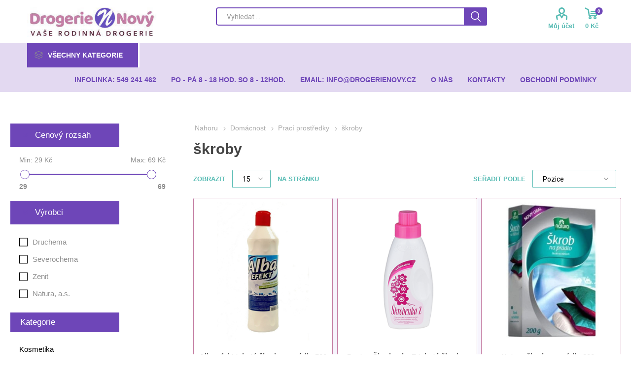

--- FILE ---
content_type: text/html; charset=utf-8
request_url: https://drogerienovy.cz/skroby
body_size: 66196
content:
<!DOCTYPE html><html lang=cs class=html-category-page><head><title>DrogerieNovy.cz. &#x161;kroby</title><meta charset=UTF-8><meta name=description content=""><meta name=keywords content=""><meta name=generator content=nopCommerce><script>(function(n,t,i,r,u){n[r]=n[r]||[];n[r].push({"gtm.start":(new Date).getTime(),event:"gtm.js"});var e=t.getElementsByTagName(i)[0],f=t.createElement(i),o=r!="dataLayer"?"&l="+r:"";f.async=!0;f.src="https://www.googletagmanager.com/gtm.js?id="+u+o;e.parentNode.insertBefore(f,e)})(window,document,"script","dataLayer","GTM-WXKG9CB")</script><meta name=viewport content="width=device-width, initial-scale=1"><link href="https://fonts.googleapis.com/css?family=Roboto:300,400,700&amp;subset=cyrillic-ext,greek-ext" rel=stylesheet><script async src="https://www.googletagmanager.com/gtag/js?id=UA-45945453-1"></script><script>function gtag(){dataLayer.push(arguments)}window.dataLayer=window.dataLayer||[];gtag("js",new Date);gtag("config","UA-45945453-1")</script><link href=/Themes/Emporium/Content/css/styles.css rel=stylesheet><link href=/Themes/Emporium/Content/css/tables.css rel=stylesheet><link href=/Themes/Emporium/Content/css/mobile.css rel=stylesheet><link href=/Themes/Emporium/Content/css/480.css rel=stylesheet><link href=/Themes/Emporium/Content/css/768.css rel=stylesheet><link href=/Themes/Emporium/Content/css/1024.css rel=stylesheet><link href=/Themes/Emporium/Content/css/1280.css rel=stylesheet><link href=/Themes/Emporium/Content/css/1600.css rel=stylesheet><link href=/Plugins/SevenSpikes.Core/Styles/slick-slider-1.6.0.css rel=stylesheet><link href=/Plugins/SevenSpikes.Core/Styles/perfect-scrollbar.min.css rel=stylesheet><link href=/Plugins/SevenSpikes.Nop.Plugins.AjaxFilters/Themes/Emporium/Content/AjaxFilters.css rel=stylesheet><link href=/Plugins/SevenSpikes.Nop.Plugins.MegaMenu/Themes/Emporium/Content/MegaMenu.css rel=stylesheet><link href=/Plugins/SevenSpikes.Nop.Plugins.AjaxCart/Themes/Emporium/Content/ajaxCart.css rel=stylesheet><link href=/Plugins/SevenSpikes.Nop.Plugins.ProductRibbons/Styles/Ribbons.common.css rel=stylesheet><link href=/Plugins/SevenSpikes.Nop.Plugins.ProductRibbons/Themes/Emporium/Content/Ribbons.css rel=stylesheet><link href=/Plugins/SevenSpikes.Nop.Plugins.QuickView/Themes/Emporium/Content/QuickView.css rel=stylesheet><link href=/lib/fineuploader/fine-uploader.min.css rel=stylesheet><link href="/Themes/Emporium/Content/css/theme.custom-1.css?v=25" rel=stylesheet><link rel=canonical href=https://drogerienovy.cz/skroby><link rel=apple-touch-icon sizes=180x180 href=/icons/icons_0/apple-touch-icon.png><link rel=icon type=image/png sizes=32x32 href=/icons/icons_0/favicon-32x32.png><link rel=icon type=image/png sizes=192x192 href=/icons/icons_0/android-chrome-192x192.png><link rel=icon type=image/png sizes=16x16 href=/icons/icons_0/favicon-16x16.png><link rel=manifest href=/icons/icons_0/site.webmanifest><link rel=mask-icon href=/icons/icons_0/safari-pinned-tab.svg color=#5bbad5><link rel="shortcut icon" href=/icons/icons_0/favicon.ico><meta name=msapplication-TileColor content=#2d89ef><meta name=msapplication-TileImage content=/icons/icons_0/mstile-144x144.png><meta name=msapplication-config content=/icons/icons_0/browserconfig.xml><meta name=theme-color content=#ffffff><script>const ccnstL="/privacy-notice",ccnstS="https://drogerienovy.cz/Themes/Emporium/Content/css/cookies.css",ccnstLang="cs"</script><script defer src=https://drogerienovy.cz/Themes/Emporium/Content/scripts/cookies.js></script><body class=category-page-body><noscript><iframe src="https://www.googletagmanager.com/ns.html?id=GTM-WXKG9CB" height=0 width=0 style=display:none;visibility:hidden></iframe></noscript><div class=ajax-loading-block-window style=display:none></div><div id=dialog-notifications-success title=Oznámení style=display:none></div><div id=dialog-notifications-error title=Chyba style=display:none></div><div id=dialog-notifications-warning title=Varování style=display:none></div><div id=bar-notification class=bar-notification-container data-close=Zavřít></div><!--[if lte IE 8]><div style=clear:both;height:59px;text-align:center;position:relative><a href=http://www.microsoft.com/windows/internet-explorer/default.aspx target=_blank> <img src=/Themes/Emporium/Content/img/ie_warning.jpg height=42 width=820 alt="You are using an outdated browser. For a faster, safer browsing experience, upgrade for free today."> </a></div><![endif]--><div class=master-wrapper-page><div class=responsive-nav-wrapper-parent><div class=responsive-nav-wrapper><div class=menu-title><span>Menu</span></div><div class=search-wrap><span>Výsledek hledání pro výraz</span></div><div class=mobile-logo><a href="/" class=logo> <img alt="Drogerie Nový Brno" title="Drogerie Nový Brno" src=https://drogerienovy.cz/images/thumbs/000/0003767_logo-drogerie-nove1.jpeg></a></div><div class=shopping-cart-link></div><div class=personal-button id=header-links-opener><span>Osobní menu</span></div></div></div><script>var _hwq=_hwq||[];_hwq.push(["setKey","882BC301FD6E3561FE74C3CB7F4D43D7"]);_hwq.push(["setTopPos","60"]);_hwq.push(["showWidget","21"]),function(){var n=document.createElement("script"),t;n.type="text/javascript";n.async=!0;n.src="https://www.heureka.cz/direct/i/gjs.php?n=wdgt&sak=882BC301FD6E3561FE74C3CB7F4D43D7";t=document.getElementsByTagName("script")[0];t.parentNode.insertBefore(n,t)}()</script><div class=header><div class=header-upper><div class=header-selectors-wrapper></div></div><div class=header-lower><div class=header-logo><a href="/" class=logo> <img alt="Drogerie Nový Brno" title="Drogerie Nový Brno" src=https://drogerienovy.cz/images/thumbs/000/0003767_logo-drogerie-nove1.jpeg></a></div><div class="search-box store-search-box"><div class=close-side-menu><span class=close-side-menu-text>Vyhledat ...</span> <span class=close-side-menu-btn>Zavřít</span></div><form method=get id=small-search-box-form action=/search><input type=text class=search-box-text id=small-searchterms autocomplete=off name=q placeholder="Vyhledat ..." aria-label="Search store"> <input type=submit class="button-1 search-box-button" value=Hledat></form></div><div class=header-links-wrapper><div class=header-links><ul><li><a href=/customer/info class="ico-account opener" data-loginurl=/login>Můj účet</a><div class=profile-menu-box><div class=close-side-menu><span class=close-side-menu-text>Můj účet</span> <span class=close-side-menu-btn>Zavřít</span></div><div class=header-form-holder><a href=/register class=ico-register>Registrovat</a> <a href=/login class=ico-login>Přihlásit</a></div></div></ul><div class=mobile-flyout-wrapper><div class=close-side-menu><span class=close-side-menu-text>Nákupní košík</span> <span class=close-side-menu-btn>Zavřít</span></div><div id=flyout-cart class=flyout-cart data-removeitemfromcarturl=/EmporiumTheme/RemoveItemFromCart data-flyoutcarturl=/EmporiumTheme/FlyoutShoppingCart><div id=topcartlink><a href=/cart class=ico-cart> <span class=cart-qty>0</span> <span class=cart-label> 0 K&#x10D; </span> </a></div><div class=mini-shopping-cart><div class=flyout-cart-scroll-area><p>Váš nákupní košík je prázdný.</div></div></div></div></div></div></div><div class=header-menu-parent><div class="header-menu categories-in-side-panel"><div class=category-navigation-list-wrapper><span class=category-navigation-title>Všechny kategorie</span><ul class="category-navigation-list sticky-flyout"></ul></div><div class=close-menu><span class=close-menu-text>Menu</span> <span class=close-menu-btn>Zavřít</span></div><input type=hidden value=false id=isRtlEnabled><ul class=top-menu><li class=all-categories><span>Všechny kategorie</span><div class=plus-button></div><div class=sublist-wrap><ul class=sublist><li class=back-button><span>Zpět</span><li class=root-category-items><a class=with-subcategories href=/kosmetika>Kosmetika</a><div class=plus-button></div><div class=sublist-wrap><ul class=sublist><li class=back-button><span>Zpět</span><li><a href=/antibakter%C3%AD%C3%A1ln%C3%AD-p%C5%99%C3%ADpravky>Antibakteri&#xE1;ln&#xED; p&#x159;&#xED;pravky</a><li><a class=with-subcategories href=/ustni>&#xDA;stn&#xED; hygiena</a><div class=plus-button></div><div class=sublist-wrap><ul class=sublist><li class=back-button><span>Zpět</span><li><a class=with-subcategories href=/zubni-pasty>zubn&#xED; pasty</a><div class=plus-button></div><div class=sublist-wrap><ul class=sublist><li class=back-button><span>Zpět</span><li><a href=/aquafresh>Aquafresh</a><li><a href=/colgate>Colgate</a><li><a href=/elmex>Elmex</a><li><a href=/lacalut>Lacalut</a><li><a href=/meridol>Meridol</a><li><a href=/odol>Odol</a><li><a href=/parodontax>Parodontax</a><li><a href=/sensodyne>Sensodyne</a><li><a href=/signal>Signal</a><li><a href=/detske>D&#x11B;tsk&#xE9;</a><li><a href=/ostatni>Ostatni</a></ul></div><li><a class=with-subcategories href=/ustni-vody>&#xFA;stn&#xED; vody</a><div class=plus-button></div><div class=sublist-wrap><ul class=sublist><li class=back-button><span>Zpět</span><li><a href=/elmex-2>Elmex</a><li><a href=/listerine>Listerine</a><li><a href=/odol-2>Odol</a><li><a href=/ostatni-2>ostatn&#xED;</a></ul></div><li><a class=with-subcategories href=/zubni-kartasky>zubn&#xED; kart&#xE1;&#x10D;ky</a><div class=plus-button></div><div class=sublist-wrap><ul class=sublist><li class=back-button><span>Zpět</span><li><a href=/swissdent>Swissdent</a><li><a href=/curaprox>Curaprox</a><li><a href=/parodontax-2>Parodontax</a><li><a href=/sensodyne-2>Sensodyne</a><li><a href=/spokar>Spokar</a><li><a href=/tepe>TePe</a><li><a href=/detske-2>d&#x11B;tsk&#xE9;</a><li><a href=/ostatni>ostatn&#xED;</a></ul></div><li><a class=with-subcategories href=/mezizubni-kartasky>mezizubn&#xED; kart&#xE1;&#x10D;ky</a><div class=plus-button></div><div class=sublist-wrap><ul class=sublist><li class=back-button><span>Zpět</span><li><a href=/curaprox-2>Curaprox</a><li><a href=/spokar-2>Spokar</a><li><a href=/tepe-2>TePe</a></ul></div><li><a href=/dentalni-nite>dent&#xE1;ln&#xED; nit&#x11B;</a><li><a href=/pese-o-umely-chrup>p&#xE9;&#x10D;e o um&#x11B;l&#xFD; chrup</a></ul></div><li><a class=with-subcategories href=/telova>T&#x11B;lov&#xE1; kosmetika</a><div class=plus-button></div><div class=sublist-wrap><ul class=sublist><li class=back-button><span>Zpět</span><li><a class=with-subcategories href=/sprchove-gely>sprchov&#xE9; gely</a><div class=plus-button></div><div class=sublist-wrap><ul class=sublist><li class=back-button><span>Zpět</span><li><a class=with-subcategories href=/damske>d&#xE1;msk&#xE9;</a><div class=plus-button></div><div class=sublist-wrap><ul class=sublist><li class=back-button><span>Zpět</span><li><a href=/camay>Camay</a><li><a href=/dove>Dove</a><li><a href=/nivea>Nivea</a><li><a href=/palmolive>Palmolive</a><li><a href=/ostatni-3>ostatn&#xED;</a></ul></div><li><a class=with-subcategories href=/panske>p&#xE1;nsk&#xE9;</a><div class=plus-button></div><div class=sublist-wrap><ul class=sublist><li class=back-button><span>Zpět</span><li><a href=/nivea-2>Adidas</a><li><a href=/adidas>Nivea</a><li><a href=/old-spice>Old Spice</a><li><a href=/ostatni-4>ostatn&#xED;</a><li><a href=/str-8>STR 8</a></ul></div></ul></div><li><a class=with-subcategories href=/mydla>m&#xFD;dla</a><div class=plus-button></div><div class=sublist-wrap><ul class=sublist><li class=back-button><span>Zpět</span><li><a class=with-subcategories href=/tuha>tuh&#xE1;</a><div class=plus-button></div><div class=sublist-wrap><ul class=sublist><li class=back-button><span>Zpět</span><li><a href=/dove-2>Dove</a><li><a href=/fa>Fa</a><li><a href=/nivea-3>Nivea</a><li><a href=/palmolive-2>Palmolive</a><li><a href=/protex>Antibakteri&#xE1;ln&#xED;</a><li><a href=/d%C4%9Btsk%C3%A9>D&#x11B;tsk&#xE9;</a><li><a href=/d%C3%A1rkov%C3%A1>d&#xE1;rkov&#xE1;</a><li><a href=/ostatni-5>ostatn&#xED;</a></ul></div><li><a href=/tekuta>tekut&#xE1;</a><li><a href=/specialni>speci&#xE1;ln&#xED;</a></ul></div><li><a class=with-subcategories href=/telova-mleka>t&#x11B;lov&#xE1; ml&#xE9;ka</a><div class=plus-button></div><div class=sublist-wrap><ul class=sublist><li class=back-button><span>Zpět</span><li><a href=/dove-3>Dove</a><li><a href=/nivea-4>Nivea</a><li><a href=/ostatni-6>ostatn&#xED;</a></ul></div><li><a class=with-subcategories href=/telove-kremy>t&#x11B;lov&#xE9; kr&#xE9;my</a><div class=plus-button></div><div class=sublist-wrap><ul class=sublist><li class=back-button><span>Zpět</span><li><a href=/dove-4>Dove</a><li><a href=/nivea-5>Nivea</a><li><a href=/ostatni-7>ostatn&#xED;</a></ul></div><li><a class=with-subcategories href=/deodoranty>deodoranty</a><div class=plus-button></div><div class=sublist-wrap><ul class=sublist><li class=back-button><span>Zpět</span><li><a class=with-subcategories href=/damske-2>d&#xE1;msk&#xE9;</a><div class=plus-button></div><div class=sublist-wrap><ul class=sublist><li class=back-button><span>Zpět</span><li><a href=/dove-5>Dove</a><li><a href=/nivea-6>Nivea</a><li><a href=/ostatni-8>ostatn&#xED;</a></ul></div><li><a class=with-subcategories href=/panske-2>p&#xE1;nsk&#xE9;</a><div class=plus-button></div><div class=sublist-wrap><ul class=sublist><li class=back-button><span>Zpět</span><li><a href=/dove-6>Dove</a><li><a href=/nivea-7>Nivea</a><li><a href=/old-spice-4>Old Spice</a><li><a href=/ostatni-9>ostatn&#xED;</a></ul></div></ul></div><li><a class=with-subcategories href=/deodoranty-roll-on>deodoranty roll-on</a><div class=plus-button></div><div class=sublist-wrap><ul class=sublist><li class=back-button><span>Zpět</span><li><a class=with-subcategories href=/damske-3>d&#xE1;msk&#xE9;</a><div class=plus-button></div><div class=sublist-wrap><ul class=sublist><li class=back-button><span>Zpět</span><li><a href=/dove-7>Dove</a><li><a href=/nivea-8>Nivea</a></ul></div><li><a href=/panske-3>p&#xE1;nsk&#xE9;</a></ul></div><li><a class=with-subcategories href=/deodoranty-stick>deodoranty stick</a><div class=plus-button></div><div class=sublist-wrap><ul class=sublist><li class=back-button><span>Zpět</span><li><a class=with-subcategories href=/damske-4>d&#xE1;msk&#xE9;</a><div class=plus-button></div><div class=sublist-wrap><ul class=sublist><li class=back-button><span>Zpět</span><li><a href=/dove-8>Dove</a><li><a href=/nivea-9>Nivea</a><li><a href=/ostatni-10>ostatn&#xED;</a></ul></div><li><a class=with-subcategories href=/panske-4>p&#xE1;nsk&#xE9;</a><div class=plus-button></div><div class=sublist-wrap><ul class=sublist><li class=back-button><span>Zpět</span><li><a href=/dove-9>Dove</a><li><a href=/nivea-10>Nivea</a><li><a href=/old-spice-2>Old Spice</a><li><a href=/ostatni-11>ostatn&#xED;</a></ul></div></ul></div><li><a href=/kremy-na-ruce>kr&#xE9;my na ruce</a><li><a href=/pese-o-nohy>p&#xE9;&#x10D;e o nohy</a><li><a href=/pripravky-do-koupele>p&#x159;&#xED;pravky do koupele</a><li><a class=with-subcategories href=/opalovaci-kremy>opalovac&#xED; kr&#xE9;my</a><div class=plus-button></div><div class=sublist-wrap><ul class=sublist><li class=back-button><span>Zpět</span><li><a href=/na-opalovani>na opalov&#xE1;n&#xED;</a><li><a href=/detske-3>d&#x11B;tsk&#xE9;</a><li><a href=/po-opalovani>po opalov&#xE1;n&#xED;</a></ul></div><li><a href=/repelenty>repelenty</a><li><a href=/desinfekce>desinfekce</a><li><a href=/odlakovase>odlakova&#x10D;e</a><li><a href=/myci-houby>myc&#xED; houby</a></ul></div><li><a class=with-subcategories href=/vlasova>Vlasov&#xE1; kosmetika</a><div class=plus-button></div><div class=sublist-wrap><ul class=sublist><li class=back-button><span>Zpět</span><li><a class=with-subcategories href=/sampony>&#x161;ampony</a><div class=plus-button></div><div class=sublist-wrap><ul class=sublist><li class=back-button><span>Zpět</span><li><a class=with-subcategories href=/damske-5>d&#xE1;msk&#xE9;</a><div class=plus-button></div><div class=sublist-wrap><ul class=sublist><li class=back-button><span>Zpět</span><li><a href=/syoss>Syoss</a><li><a href=/elseve>L&#x27;Or&#xE9;al Elseve</a><li><a href=/head-shoulders>Head &amp; Shoulders</a><li><a href=/pantene-pro-v>Pantene Pro-V</a><li><a href=/nivea-11>Nivea</a><li><a href=/ostatni-12>ostatn&#xED;</a></ul></div><li><a href=/panske-5>p&#xE1;nsk&#xE9;</a></ul></div><li><a class=with-subcategories href=/kondicionery>kondicion&#xE9;ry</a><div class=plus-button></div><div class=sublist-wrap><ul class=sublist><li class=back-button><span>Zpět</span><li><a href=/nivea-17>Nivea</a><li><a href=/lor%C3%A9al-elseve>L&#x27;Or&#xE9;al Elseve</a><li><a href=/pantene-pro-v-2>Pantene Pro-V</a><li><a href=/syoss-2>Syoss</a><li><a href=/ostatn%C3%AD-2>ostatn&#xED;</a></ul></div><li><a class=with-subcategories href=/laky-na-vlasy>laky na vlasy</a><div class=plus-button></div><div class=sublist-wrap><ul class=sublist><li class=back-button><span>Zpět</span><li><a href=/lybar>Lybar</a><li><a href=/nivea-12>Nivea</a><li><a href=/taft>Taft</a><li><a href=/ostatni-13>ostatn&#xED;</a></ul></div><li><a class=with-subcategories href=/tuzidla-na-vlasy-gely>tu&#x17E;idla na vlasy, gely</a><div class=plus-button></div><div class=sublist-wrap><ul class=sublist><li class=back-button><span>Zpět</span><li><a href=/lybar-2>Lybar</a><li><a href=/nivea-13>Nivea</a><li><a href=/taft-2>Taft</a><li><a href=/wellaflex>Wellaflex</a><li><a href=/ostatn%C3%AD-4>ostatn&#xED;</a><li><a href=/gely-na-vlasy>gely na vlasy</a></ul></div><li><a class=with-subcategories href=/barvy-na-vlasy>barvy na vlasy</a><div class=plus-button></div><div class=sublist-wrap><ul class=sublist><li class=back-button><span>Zpět</span><li><a href=/casting>Casting</a><li><a href=/garnier-color-naturals>Garnier Color Naturals</a><li><a href=/color-creme>Palette Color Creme</a><li><a href=/color-shampoo>Palette Color Shampoo</a><li><a href=/ostatni-14>ostatn&#xED;</a><li><a href=/wellaton>Wellaton</a></ul></div><li><a href=/trvale-na-vlasy>trval&#xE9; na vlasy</a><li><a href=/vyziva-na-vlasy>v&#xFD;&#x17E;iva na vlasy</a><li><a href=/vlasove-vody>vlasov&#xE9; vody</a></ul></div><li><a class=with-subcategories href=/pletova>Ple&#x165;ov&#xE1; kosmetika</a><div class=plus-button></div><div class=sublist-wrap><ul class=sublist><li class=back-button><span>Zpět</span><li><a class=with-subcategories href=/pletove-kremy>ple&#x165;ov&#xE9; kr&#xE9;my</a><div class=plus-button></div><div class=sublist-wrap><ul class=sublist><li class=back-button><span>Zpět</span><li><a href=/garnier>Garnier</a><li><a href=/nivea-14>Nivea</a><li><a href=/lor%C3%A9al>L&#xB4;Or&#xE9;al</a><li><a href=/astrid>Astrid</a><li><a href=/bione>Bione</a><li><a href=/ostatni-15>ostatn&#xED;</a></ul></div><li><a class=with-subcategories href=/sistici-a-pletove-vody>&#x10D;ist&#xED;c&#xED; a ple&#x165;ov&#xE9; vody</a><div class=plus-button></div><div class=sublist-wrap><ul class=sublist><li class=back-button><span>Zpět</span><li><a href=/garnier-2>Garnier</a><li><a href=/nivea-15>Nivea</a><li><a href=/ostatni-16>ostatn&#xED;</a></ul></div><li><a href=/sistici-a-pletova-mleka>&#x10D;ist&#xED;c&#xED; a ple&#x165;ov&#xE1; ml&#xE9;ka</a><li><a href=/odlisovase-osi>odli&#x10D;ova&#x10D;e o&#x10D;&#xED;</a><li><a href=/make-up>make-up</a><li><a href=/pese-o-rty>p&#xE9;&#x10D;e o rty</a><li><a href=/rasenky>&#x159;asenky</a><li><a href=/masazni-pripravky>mas&#xE1;&#x17E;n&#xED; p&#x159;&#xED;pravky</a><li><a href=/pletove-masky>ple&#x165;ov&#xE9; masky</a></ul></div><li><a class=with-subcategories href=/parfemy>Parf&#xE9;my</a><div class=plus-button></div><div class=sublist-wrap><ul class=sublist><li class=back-button><span>Zpět</span><li><a class=with-subcategories href=/toaletni-vody>toaletn&#xED; vody</a><div class=plus-button></div><div class=sublist-wrap><ul class=sublist><li class=back-button><span>Zpět</span><li><a href=/damske-6>d&#xE1;msk&#xE9;</a><li><a href=/panske-6>p&#xE1;nsk&#xE9;</a></ul></div><li><a class=with-subcategories href=/parfum-deodoranty>parfum deodoranty</a><div class=plus-button></div><div class=sublist-wrap><ul class=sublist><li class=back-button><span>Zpět</span><li><a href=/damske-7>d&#xE1;msk&#xE9;</a><li><a href=/panske-7>p&#xE1;nsk&#xE9;</a></ul></div></ul></div><li><a class=with-subcategories href=/intimni>Intimn&#xED; hygiena</a><div class=plus-button></div><div class=sublist-wrap><ul class=sublist><li class=back-button><span>Zpět</span><li><a class=with-subcategories href=/damske-vlozky>d&#xE1;msk&#xE9; vlo&#x17E;ky</a><div class=plus-button></div><div class=sublist-wrap><ul class=sublist><li class=back-button><span>Zpět</span><li><a href=/always>Always</a><li><a href=/naturella>Naturella</a><li><a href=/discreet>Discreet</a><li><a href=/ostatn%C3%AD-6>ostatn&#xED;</a></ul></div><li><a href=/damske-tampony>d&#xE1;msk&#xE9; tamp&#xF3;ny</a><li><a href=/vata>vata</a><li><a href=/ostatni-17>ostatn&#xED;</a></ul></div><li><a class=with-subcategories href=/prostredky-na-holeni>Prost&#x159;edky na holen&#xED; a depilaci</a><div class=plus-button></div><div class=sublist-wrap><ul class=sublist><li class=back-button><span>Zpět</span><li><a class=with-subcategories href=/gely-a-peny>gely a p&#x11B;ny</a><div class=plus-button></div><div class=sublist-wrap><ul class=sublist><li class=back-button><span>Zpět</span><li><a href=/damske-8>d&#xE1;msk&#xE9;</a><li><a href=/panske-8>p&#xE1;nsk&#xE9;</a></ul></div><li><a class=with-subcategories href=/vody-po-holeni-pred-holenim>vody po holen&#xED;, p&#x159;ed holen&#xED;m</a><div class=plus-button></div><div class=sublist-wrap><ul class=sublist><li class=back-button><span>Zpět</span><li><a href=/axe>Axe</a><li><a href=/denim>Denim</a><li><a href=/nivea-16>Nivea</a><li><a href=/old-spice-3>Old Spice</a><li><a href=/ostatni-18>ostatn&#xED;</a></ul></div><li><a href=/balzamy-po-holeni>balz&#xE1;my po holen&#xED;</a><li><a href=/holici-strojky>hol&#xED;c&#xED; strojky</a><li><a href=/nahradni-brity-hlavice>n&#xE1;hradn&#xED; b&#x159;ity, hlavice</a><li><a href=/depilace>depilace</a></ul></div><li><a href=/darkove-sady>D&#xE1;rkov&#xE9; sady</a></ul></div><li class=root-category-items><a class=with-subcategories href=/domacnost>Dom&#xE1;cnost</a><div class=plus-button></div><div class=sublist-wrap><ul class=sublist><li class=back-button><span>Zpět</span><li><a class=with-subcategories href=/prani>Prac&#xED; prost&#x159;edky</a><div class=plus-button></div><div class=sublist-wrap><ul class=sublist><li class=back-button><span>Zpět</span><li><a class=with-subcategories href=/praci-prasky>prac&#xED; pr&#xE1;&#x161;ky</a><div class=plus-button></div><div class=sublist-wrap><ul class=sublist><li class=back-button><span>Zpět</span><li><a href=/ariel>Ariel</a><li><a href=/bonux>Bonux</a><li><a href=/persil>Persil</a><li><a href=/palmex-2>Palmex</a><li><a href=/ostatni-19>ostatn&#xED;</a></ul></div><li><a class=with-subcategories href=/praci-gely>prac&#xED; gely</a><div class=plus-button></div><div class=sublist-wrap><ul class=sublist><li class=back-button><span>Zpět</span><li><a href=/ariel-2>Ariel</a><li><a href=/persil-2>Persil</a><li><a href=/perwoll>Perwoll</a><li><a href=/lovela>Lovela</a><li><a href=/woolite>Woolite</a><li><a href=/palmex>Palmex</a><li><a href=/jelen>Jelen</a><li><a href=/ostatn%C3%AD-5>ostatn&#xED;</a></ul></div><li><a class=with-subcategories href=/praci-kapsle-tablety>prac&#xED; kapsle, tablety</a><div class=plus-button></div><div class=sublist-wrap><ul class=sublist><li class=back-button><span>Zpět</span><li><a href=/ariel-3>Ariel</a><li><a href=/persil-3>Persil</a></ul></div><li><a class=with-subcategories href=/avivaze>aviv&#xE1;&#x17E;e</a><div class=plus-button></div><div class=sublist-wrap><ul class=sublist><li class=back-button><span>Zpět</span><li><a href=/coccolino>Coccolino</a><li><a href=/lenor>Lenor</a><li><a href=/silan>Silan</a><li><a href=/tesori-doriente>Tesori d&#xB4;Oriente</a><li><a href=/ostatni-20>ostatn&#xED;</a></ul></div><li><a href=/odstranovase-skvrn>odstra&#x148;ova&#x10D;e skvrn</a><li><a href=/skroby>&#x161;kroby</a><li><a href=/odstranovase-vodniho-kamene>odstra&#x148;ova&#x10D;e vodn&#xED;ho kamene</a><li><a href=/namasedla>nam&#xE1;&#x10D;edla</a><li><a href=/mydla-na-prani>m&#xFD;dla na pran&#xED;</a><li><a href=/zmeksovase-vody>zm&#x11B;k&#x10D;ova&#x10D;e vody</a><li><a href=/ostatni-21>ostatn&#xED;</a></ul></div><li><a class=with-subcategories href=/cisteni>&#x10C;ist&#xED;c&#xED; prost&#x159;edky</a><div class=plus-button></div><div class=sublist-wrap><ul class=sublist><li class=back-button><span>Zpět</span><li><a class=with-subcategories href=/na-nadobi>na n&#xE1;dob&#xED;</a><div class=plus-button></div><div class=sublist-wrap><ul class=sublist><li class=back-button><span>Zpět</span><li><a href=/jar>Jar</a><li><a href=/pur>Pur</a><li><a href=/ostatni-22>ostatn&#xED;</a></ul></div><li><a class=with-subcategories href=/na-podlahy>na podlahy</a><div class=plus-button></div><div class=sublist-wrap><ul class=sublist><li class=back-button><span>Zpět</span><li><a href=/alex>Alex</a><li><a href=/sidolux>Sidolux</a><li><a href=/ostatni-23>ostatn&#xED;</a></ul></div><li><a class=with-subcategories href=/na-koupelny>na koupelny</a><div class=plus-button></div><div class=sublist-wrap><ul class=sublist><li class=back-button><span>Zpět</span><li><a href=/fixinela>Fixinela</a><li><a href=/pulirapid>Pulirapid</a><li><a href=/ostatni-24>ostatn&#xED;</a></ul></div><li><a href=/na-kuchyne>na kuchyn&#x11B;</a><li><a class=with-subcategories href=/na-toalety-zavesy-tablety>na toalety, z&#xE1;v&#x11B;sy, tablety</a><div class=plus-button></div><div class=sublist-wrap><ul class=sublist><li class=back-button><span>Zpět</span><li><a href=/sistise-wc>&#x10D;isti&#x10D;e wc</a><li><a href=/zavesy-do-wc>z&#xE1;v&#x11B;sy do wc</a><li><a href=/ostatni-25>ostatn&#xED;</a></ul></div><li><a href=/na-okna>na okna</a><li><a href=/na-nabytek>na n&#xE1;bytek</a><li><a href=/na-odpady>na odpady</a><li><a href=/na-koberce>na koberce</a><li><a href=/lestenky-na-nabytek>le&#x161;t&#x11B;nky na n&#xE1;bytek</a><li><a href=/osvezovase-ve-spreji-gely>osve&#x17E;ova&#x10D;e ve spreji, gely</a><li><a href=/dezinfeksni-sistise>dezinfek&#x10D;n&#xED; &#x10D;isti&#x10D;e</a><li><a href=/ostatni-26>ostatn&#xED;</a></ul></div><li><a class=with-subcategories href=/myska>Prost&#x159;edky do my&#x10D;ky</a><div class=plus-button></div><div class=sublist-wrap><ul class=sublist><li class=back-button><span>Zpět</span><li><a href=/tablety>tablety</a><li><a href=/prasky-gely>pr&#xE1;&#x161;ky, gely</a><li><a href=/lesky>lesky</a><li><a href=/soli>soli</a><li><a href=/sistise-osvezovase>&#x10D;isti&#x10D;e, osv&#x11B;&#x17E;ova&#x10D;e</a></ul></div><li><a class=with-subcategories href=/uklid-14>&#xDA;klidov&#xE9; prost&#x159;edky</a><div class=plus-button></div><div class=sublist-wrap><ul class=sublist><li class=back-button><span>Zpět</span><li><a href=/hadry>hadry</a><li><a href=/houbisky>houbi&#x10D;ky</a><li><a href=/pytle>pytle</a><li><a href=/rukavice>rukavice</a><li><a href=/smetaky-kartase>smet&#xE1;ky, kart&#xE1;&#x10D;e</a><li><a href=/ostatni-27>ostatn&#xED;</a></ul></div><li><a class=with-subcategories href=/papirnicky>Pap&#xED;rnick&#xE9; zbo&#x17E;&#xED;</a><div class=plus-button></div><div class=sublist-wrap><ul class=sublist><li class=back-button><span>Zpět</span><li><a href=/toaletni-papiry>kapesn&#xED;ky</a><li><a href=/odlisovaci-tampony>odli&#x10D;ovac&#xED; tampony</a><li><a href=/papirove-uterky-ubrousky>pap&#xED;rov&#xE9; ut&#x11B;rky, ubrousky</a><li><a href=/toaletni-papiry-2>toaletn&#xED; pap&#xED;ry</a><li><a href=/s%C3%A1%C4%8Dky>s&#xE1;&#x10D;ky</a></ul></div><li><a class=with-subcategories href=/deti>Potravin&#xE1;&#x159;sk&#xE9; v&#xFD;robky</a><div class=plus-button></div><div class=sublist-wrap><ul class=sublist><li class=back-button><span>Zpět</span><li><a href=/potraviny>bonb&#xF3;ny</a><li><a href=/sokoladove-tysinky>&#x10D;okol&#xE1;dov&#xE9; ty&#x10D;inky</a><li><a href=/sokolady>&#x10D;okol&#xE1;dy</a><li><a href=/zvykasky>&#x17E;v&#xFD;ka&#x10D;ky</a><li><a href=/n%C3%A1poje>n&#xE1;poje</a><li><a href=/ostatni-28>ostatn&#xED;</a></ul></div><li><a href=/ostatn%C3%AD-8>ostatn&#xED;</a></ul></div><li class=root-category-items><a class=with-subcategories href=/deske-hyg>D&#x11B;ti</a><div class=plus-button></div><div class=sublist-wrap><ul class=sublist><li class=back-button><span>Zpět</span><li><a href=/detske-pleny>d&#x11B;tsk&#xE1; kosmetika</a><li><a href=/prebalovaci-podlozky-prsni-vlozky>d&#x11B;tsk&#xE9; pleny</a><li><a href=/vlhsene-ubrousky>p&#x159;ebalovac&#xED; podlo&#x17E;ky, prsn&#xED; vlo&#x17E;ky</a><li><a href=/vlhsene-ubrousky-2>vlh&#x10D;en&#xE9; ubrousky</a></ul></div><li class=root-category-items><a class=with-subcategories href=/dum-a-zahrada>D&#x16F;m a zahrada</a><div class=plus-button></div><div class=sublist-wrap><ul class=sublist><li class=back-button><span>Zpět</span><li><a class=with-subcategories href=/technicka-drogerie>Technick&#xE1; drogerie</a><div class=plus-button></div><div class=sublist-wrap><ul class=sublist><li class=back-button><span>Zpět</span><li><a href=/autokosmetika>autokosmetika</a><li><a href=/barvy-na-textil>barvy na textil</a><li><a href=/baterie>baterie</a><li><a href=/bazenova-chemie>baz&#xE9;nov&#xE1; chemie</a><li><a href=/hnojiva>hnojiva</a><li><a href=/mazaci-oleje>mazac&#xED; oleje</a><li><a href=/podpalovase>podpalova&#x10D;e</a><li><a href=/pohlcovase-vlhkosti>pohlcova&#x10D;e vlhkosti</a><li><a href=/pripravky-proti-skudcum>p&#x159;&#xED;pravky proti &#x161;k&#x16F;dc&#x16F;m</a><li><a href=/ostatni-29>ostatn&#xED;</a></ul></div><li><a class=with-subcategories href=/lepidla>Lepidla</a><div class=plus-button></div><div class=sublist-wrap><ul class=sublist><li class=back-button><span>Zpět</span><li><a href=/sekundova>sekundov&#xE1;</a><li><a href=/dvouslozkova>dvouslo&#x17E;kov&#xE1;</a><li><a href=/na-papir-a-drevo>na pap&#xED;r a d&#x159;evo</a><li><a href=/na-plasty>na plasty</a><li><a href=/univerzalni>univerz&#xE1;ln&#xED;</a><li><a href=/specialni-2>speci&#xE1;ln&#xED;</a></ul></div><li><a class=with-subcategories href=/barvy>Barvy - Laky</a><div class=plus-button></div><div class=sublist-wrap><ul class=sublist><li class=back-button><span>Zpět</span><li><a class=with-subcategories href=/barvy-na-drevo-a-kov>barvy na d&#x159;evo a kov</a><div class=plus-button></div><div class=sublist-wrap><ul class=sublist><li class=back-button><span>Zpět</span><li><a class=with-subcategories href=/vodoureditelne>vodou&#x159;editeln&#xE9;</a><div class=plus-button></div><div class=sublist-wrap><ul class=sublist><li class=back-button><span>Zpět</span><li><a href=/balakryl>Balakryl</a><li><a href=/eternal>Eternal</a><li><a href=/sokrates>Sokrates</a></ul></div><li><a href=/synteticke>syntetick&#xE9;</a></ul></div><li><a href=/barvy-na-kov>barvy na kov</a><li><a href=/barvy-na-radiatory>barvy na radi&#xE1;tory</a><li><a class=with-subcategories href=/malirske-barvy>mal&#xED;&#x159;sk&#xE9; barvy</a><div class=plus-button></div><div class=sublist-wrap><ul class=sublist><li class=back-button><span>Zpět</span><li><a href=/primalex-standard>Primalex standard</a><li><a href=/primalex-plus>Primalex plus</a><li><a href=/primalex-polar>Primalex polar</a><li><a href=/primalex-ostatn%C3%AD>Primalex ostatn&#xED;</a><li><a href=/het>Het</a><li><a href=/den-braven>Den Braven</a><li><a href=/ostatn%C3%AD>ostatn&#xED;</a></ul></div><li><a class=with-subcategories href=/tonovaci-barvy>t&#xF3;novac&#xED; barvy</a><div class=plus-button></div><div class=sublist-wrap><ul class=sublist><li class=back-button><span>Zpět</span><li><a href=/remacol>Remakol</a><li><a href=/primalex>Primalex</a></ul></div><li><a href=/proti-pl%C3%ADsn%C3%ADm>proti pl&#xED;sn&#xED;m</a><li><a href=/zakladni-barvy>z&#xE1;kladn&#xED; barvy</a><li><a href=/moridla>mo&#x159;idla</a><li><a href=/laky>laky</a><li><a href=/lazurovac%C3%AD-laky>lazurovac&#xED; laky</a><li><a class=with-subcategories href=/barvy-ve-spreji>barvy ve spreji</a><div class=plus-button></div><div class=sublist-wrap><ul class=sublist><li class=back-button><span>Zpět</span><li><a href=/prima>Prima</a><li><a href=/motip>Motip</a></ul></div><li><a href=/tmely>tmely</a><li><a href=/%C5%A1t%C4%9Btce-%C5%A1pachtle>n&#xE1;&#x159;ad&#xED;</a><li><a href=/lepici-pasky-folie>lep&#xED;c&#xED; p&#xE1;sky, f&#xF3;lie</a><li><a href=/napoustedla-penetrace>napou&#x161;t&#x11B;dla, penetrace</a><li><a href=/ostatni-30>ostatn&#xED;</a></ul></div><li><a class=with-subcategories href=/osiva>Osiva</a><div class=plus-button></div><div class=sublist-wrap><ul class=sublist><li class=back-button><span>Zpět</span><li><a href=/kvetiny>kv&#x11B;tiny</a><li><a href=/lesivky>l&#xE9;&#x10D;ivky</a><li><a class=with-subcategories href=/zelenina>zelenina</a><div class=plus-button></div><div class=sublist-wrap><ul class=sublist><li class=back-button><span>Zpět</span><li><a href=/papriky>papriky</a><li><a href=/raj%C4%8Data>raj&#x10D;ata</a><li><a href=/petr%C5%BEel>petr&#x17E;el</a><li><a href=/mrkev>mrkev</a><li><a href=/hr%C3%A1ch>hr&#xE1;ch</a><li><a href=/sal%C3%A1ty>sal&#xE1;ty</a><li><a href=/celery>celery</a><li><a href=/kedlubny>kedlubny</a><li><a href=/fazole>fazole</a><li><a href=/%C5%99edkvi%C4%8Dky>&#x159;edkvi&#x10D;ky</a><li><a href=/%C5%A1pen%C3%A1ty>&#x161;pen&#xE1;ty</a><li><a href=/cibule>Cibule</a><li><a href=/okurky>Okurky</a><li><a href=/kapusty>kapusty, zel&#xED;, kv&#x11B;t&#xE1;ky, p&#xF3;rky</a><li><a href=/melouny-%C5%99epy>melouny, &#x159;epy</a><li><a href=/tykve>tykve</a><li><a href=/ostatn%C3%AD-7>ostatn&#xED;</a></ul></div><li><a href=/ostatni-31>ostatn&#xED;</a></ul></div><li><a class=with-subcategories href=/sv%C3%AD%C4%8Dky>Sv&#xED;&#x10D;ky</a><div class=plus-button></div><div class=sublist-wrap><ul class=sublist><li class=back-button><span>Zpět</span><li><a href=/vonn%C3%A9>vonn&#xE9;</a><li><a href=/h%C5%99bitovn%C3%AD>h&#x159;bitovn&#xED;</a><li><a href=/ostatn%C3%AD-3>ostatn&#xED;</a></ul></div><li><a href=/velikonoce>V&#xE1;noce</a><li><a href=/velikonoce-2>Velikonoce</a></ul></div><li class=root-category-items><a href=/akce>Akce</a></ul></div></ul><ul class="mega-menu right-menu" data-isrtlenabled=false data-enableclickfordropdown=false><li><a href=# title="Infolinka: 549 241 462"><span> Infolinka: 549 241 462</span></a><li><a href=# title="Po - Pá 8 - 18 hod. So 8 - 12hod."><span> Po - P&#xE1; 8 - 18 hod. So 8 - 12hod.</span></a><li><a href=# title="Email: info@drogerienovy.cz"><span> Email: info@drogerienovy.cz</span></a><li><a href=/about-us title="O nás"><span> O n&#xE1;s</span></a><li><a href=/contactus title=Kontakty><span> Kontakty</span></a><li><a href=/obchodni-podminky title="Obchodní podmínky"><span> Obchodn&#xED; podm&#xED;nky</span></a></ul><ul class="mega-menu-responsive right-menu"><li class=all-categories><span class=labelfornextplusbutton>Všechny kategorie</span><div class=plus-button></div><div class=sublist-wrap><ul class=sublist><li class=back-button><span>Zpět</span></ul></div><li><a href=# title="Infolinka: 549 241 462"><span> Infolinka: 549 241 462</span></a><li><a href=# title="Po - Pá 8 - 18 hod. So 8 - 12hod."><span> Po - P&#xE1; 8 - 18 hod. So 8 - 12hod.</span></a><li><a href=# title="Email: info@drogerienovy.cz"><span> Email: info@drogerienovy.cz</span></a><li><a href=/about-us title="O nás"><span> O n&#xE1;s</span></a><li><a href=/contactus title=Kontakty><span> Kontakty</span></a><li><a href=/obchodni-podminky title="Obchodní podmínky"><span> Obchodn&#xED; podm&#xED;nky</span></a></ul>;<div class=mobile-menu-items></div></div></div></div><div class=overlayOffCanvas></div><div class=master-wrapper-content><div class=ajaxCartInfo data-getajaxcartbuttonurl=/NopAjaxCart/GetAjaxCartButtonsAjax data-productpageaddtocartbuttonselector=.add-to-cart-button data-productboxaddtocartbuttonselector=.product-box-add-to-cart-button data-productboxproductitemelementselector=.product-item data-enableonproductpage=True data-enableoncatalogpages=True data-minishoppingcartquatityformattingresource=({0}) data-miniwishlistquatityformattingresource=({0}) data-addtowishlistbuttonselector=.add-to-wishlist-button></div><input id=addProductVariantToCartUrl name=addProductVariantToCartUrl type=hidden value=/AddProductFromProductDetailsPageToCartAjax> <input id=addProductToCartUrl name=addProductToCartUrl type=hidden value=/AddProductToCartAjax> <input id=miniShoppingCartUrl name=miniShoppingCartUrl type=hidden value=/MiniShoppingCart> <input id=flyoutShoppingCartUrl name=flyoutShoppingCartUrl type=hidden value=/NopAjaxCartFlyoutShoppingCart> <input id=checkProductAttributesUrl name=checkProductAttributesUrl type=hidden value=/CheckIfProductOrItsAssociatedProductsHasAttributes> <input id=getMiniProductDetailsViewUrl name=getMiniProductDetailsViewUrl type=hidden value=/GetMiniProductDetailsView> <input id=flyoutShoppingCartPanelSelector name=flyoutShoppingCartPanelSelector type=hidden value=#flyout-cart> <input id=shoppingCartMenuLinkSelector name=shoppingCartMenuLinkSelector type=hidden value=.cart-qty> <input id=wishlistMenuLinkSelector name=wishlistMenuLinkSelector type=hidden value=span.wishlist-qty><div id=product-ribbon-info data-productid=0 data-productboxselector=".product-item, .item-holder" data-productboxpicturecontainerselector=".picture, .item-picture" data-productpagepicturesparentcontainerselector=.product-essential data-productpagebugpicturecontainerselector=.picture data-retrieveproductribbonsurl=/RetrieveProductRibbons></div><div class=quickViewData data-productselector=.product-item data-productselectorchild=.btn-wrapper data-retrievequickviewurl=/quickviewdata data-quickviewbuttontext="detail zde" data-quickviewbuttontitle="Quick View" data-isquickviewpopupdraggable=True data-enablequickviewpopupoverlay=True data-accordionpanelsheightstyle=content data-getquickviewbuttonroute=/getquickviewbutton></div><div class=master-column-wrapper><div class=center-2><div class="page category-page"><div class=breadcrumb><ul itemscope itemtype=http://schema.org/BreadcrumbList><li><a href="/" title=Nahoru>Nahoru</a> <span class=delimiter>/</span><li itemprop=itemListElement itemscope itemtype=http://schema.org/ListItem><a href=/domacnost title=Domácnost itemprop=item> <span itemprop=name>Dom&#xE1;cnost</span> </a> <span class=delimiter>/</span><meta itemprop=position content=1><li itemprop=itemListElement itemscope itemtype=http://schema.org/ListItem><a href=/prani title="Prací prostředky" itemprop=item> <span itemprop=name>Prac&#xED; prost&#x159;edky</span> </a> <span class=delimiter>/</span><meta itemprop=position content=2><li itemprop=itemListElement itemscope itemtype=http://schema.org/ListItem><strong class=current-item itemprop=name>&#x161;kroby</strong> <span itemprop=item itemscope itemtype=http://schema.org/Thing id=/skroby> </span><meta itemprop=position content=3></ul></div><div class=page-title><h1>&#x161;kroby</h1></div><div class=page-body><div class=product-selectors><div class=filters-button-wrapper><button class=filters-button>Filter</button></div><div class=product-sorting><span>Seřadit podle</span> <select aria-label="Select product sort order" id=products-orderby name=products-orderby onchange=setLocation(this.value)><option selected value="https://drogerienovy.cz/skroby?orderby=0">Pozice<option value="https://drogerienovy.cz/skroby?orderby=5">Jm&#xE9;no: A - Z<option value="https://drogerienovy.cz/skroby?orderby=6">Jm&#xE9;no: Z - A<option value="https://drogerienovy.cz/skroby?orderby=10">Cena: od nejni&#x17E;&#x161;&#xED;<option value="https://drogerienovy.cz/skroby?orderby=11">Cena: od nejvy&#x161;&#x161;&#xED;<option value="https://drogerienovy.cz/skroby?orderby=15">Vytvo&#x159;eno</select></div><div class=product-page-size><span>Zobrazit</span> <select id=products-pagesize-mobile name=products-pagesize onchange=setLocation(this.value)><option value="https://drogerienovy.cz/skroby?pagesize=15" selected>15<option value="https://drogerienovy.cz/skroby?pagesize=25">25<option value="https://drogerienovy.cz/skroby?pagesize=40">40</select> <select aria-label="Select number of products per page" id=products-pagesize-desktop name=products-pagesize-desktop onchange=setLocation(this.value)><option selected value="https://drogerienovy.cz/skroby?pagesize=15">15<option value="https://drogerienovy.cz/skroby?pagesize=25">25<option value="https://drogerienovy.cz/skroby?pagesize=40">40</select> <span>na stránku</span></div></div><div class=product-filters></div><div class=product-grid><div class=item-grid><div class=item-box><div class=product-item data-productid=217><div class=picture><a href=/alba-efekt-tekuty-skrob-na-pradlo-500-g-217 title="Zobrazit detail produktu - Alba efekt tekutý škrob na prádlo 500 g"> <img src="[data-uri]" data-lazyloadsrc=https://drogerienovy.cz/images/thumbs/000/0000200_alba-efekt-tekuty-skrob-na-pradlo-500-g_360.png alt="Obrázek Alba efekt tekutý škrob na prádlo 500 g" title="Zobrazit detail produktu - Alba efekt tekutý škrob na prádlo 500 g" class=picture-img> </a><div class=btn-wrapper></div></div><div class=details><h2 class=product-title><a href=/alba-efekt-tekuty-skrob-na-pradlo-500-g-217>Alba efekt tekut&#xFD; &#x161;krob na pr&#xE1;dlo 500 g</a></h2><div class=product-rating-box title="0 hodnocení "><div class=rating><div style=width:0%></div></div></div><div class=description>Popis : Tekutý tužící prostředek na prádlo s ověřenou recepturou. Naškrobí ubrusy, záclony, krajky a další textilie. Oblíbený na škrobení lidových krojů a tradičních háčkovaných ozdob. Parfe­mace lotosu a bílého čaje. Dokonale naškrobí, chrání vlákna, obsahuje opticky zjasňující látky.</div><div class=add-info><div class=prices><span class="price actual-price">69 K&#x10D;</span></div><div class=buttons><input type=button value=Koupit class="button-2 product-box-add-to-cart-button" onclick="return AjaxCart.addproducttocart_catalog(&#34;/addproducttocart/catalog/217/1/1&#34;),!1"></div><div class=base-price-pangv>m&#x11B;rn&#xE1; cena 13,8 K&#x10D; / 100g</div></div></div></div></div><div class=item-box><div class=product-item data-productid=1445><div class=picture><a href=/skrobenka-z-s-vuni-kvetin-500-g-1445 title="Zobrazit detail produktu - Drutep Škrobenka Z tekutý škrob s vůní květin 500 g"> <img src="[data-uri]" data-lazyloadsrc=https://drogerienovy.cz/images/thumbs/000/0004804_drutep-skrobenka-z-tekuty-skrob-s-vuni-kvetin-500-g_360.png alt="Obrázek Drutep Škrobenka Z tekutý škrob s vůní květin 500 g" title="Zobrazit detail produktu - Drutep Škrobenka Z tekutý škrob s vůní květin 500 g" class=picture-img> </a><div class=btn-wrapper></div></div><div class=details><h2 class=product-title><a href=/skrobenka-z-s-vuni-kvetin-500-g-1445>Drutep &#x160;krobenka Z tekut&#xFD; &#x161;krob s v&#x16F;n&#xED; kv&#x11B;tin 500 g</a></h2><div class=product-rating-box title="0 hodnocení "><div class=rating><div style=width:0%></div></div></div><div class=description>Popis : Tekutý přípravek ke škrobení záclon, lněného a bavlněného prádla. Tradiční český výrobek, který používaly již naše maminky. Škrobenka Z je syntetický přípravek ke škrobení záclon, lněného a bavlněného prádla. Záclony i prádlo získají novější, bohatší vzhled, příjemnou vůni a dlouhodobou apreturu. Používá se pro škrobení ruční i v automatických pračkách.</div><div class=add-info><div class=prices><span class="price actual-price">46 K&#x10D;</span></div><div class=buttons><input type=button value=Koupit class="button-2 product-box-add-to-cart-button" onclick="return AjaxCart.addproducttocart_catalog(&#34;/addproducttocart/catalog/1445/1/1&#34;),!1"></div><div class=base-price-pangv>m&#x11B;rn&#xE1; cena 9,2 K&#x10D; / 100g</div></div></div></div></div><div class=item-box><div class=product-item data-productid=1095><div class=picture><a href=/natura-skrob-na-pradlo-250-g-1095 title="Zobrazit detail produktu - Natura škrob na prádlo 200 g"> <img src="[data-uri]" data-lazyloadsrc=https://drogerienovy.cz/images/thumbs/000/0009195_natura-skrob-na-pradlo-200-g_360.jpeg alt="Obrázek Natura škrob na prádlo 200 g" title="Zobrazit detail produktu - Natura škrob na prádlo 200 g" class=picture-img> </a><div class=btn-wrapper></div></div><div class=details><h2 class=product-title><a href=/natura-skrob-na-pradlo-250-g-1095>Natura &#x161;krob na pr&#xE1;dlo 200 g</a></h2><div class=product-rating-box title="0 hodnocení "><div class=rating><div style=width:0%></div></div></div><div class=description>Popis : Tradiční výrobek na škrobení prádla. Naškrobené prádlo je lesklé a méně se špiní.</div><div class=add-info><div class=prices><span class="price actual-price">29 K&#x10D;</span></div><div class=buttons><input type=button value=Koupit class="button-2 product-box-add-to-cart-button" onclick="return AjaxCart.addproducttocart_catalog(&#34;/addproducttocart/catalog/1095/1/1&#34;),!1"></div><div class=base-price-pangv>m&#x11B;rn&#xE1; cena 14,5 K&#x10D; / 100g</div></div></div></div></div><div class=item-box><div class=product-item data-productid=1369><div class=picture><a href=/skrob-extra-tekuty-3e-500-ml-1369 title="Zobrazit detail produktu - Škrob 3E extra tekutý 500 ml"> <img src="[data-uri]" data-lazyloadsrc=https://drogerienovy.cz/images/thumbs/000/0001352_skrob-3e-extra-tekuty-500-ml_360.png alt="Obrázek Škrob 3E extra tekutý 500 ml" title="Zobrazit detail produktu - Škrob 3E extra tekutý 500 ml" class=picture-img> </a><div class=btn-wrapper></div></div><div class=details><h2 class=product-title><a href=/skrob-extra-tekuty-3e-500-ml-1369>&#x160;krob 3E extra tekut&#xFD; 500 ml</a></h2><div class=product-rating-box title="0 hodnocení "><div class=rating><div style=width:0%></div></div></div><div class=description>Popis : Přírodní škrob 3E extra je určen ke škrobení prádla a zároveň se vyznačuje příjemnou vůní. Tekutý přírodní škrob 3E zvyšuje účinnost praní a chrání vlákno prádla.</div><div class=add-info><div class=prices><span class="price actual-price">49 K&#x10D;</span></div><div class=buttons><input type=button value=Koupit class="button-2 product-box-add-to-cart-button" onclick="return AjaxCart.addproducttocart_catalog(&#34;/addproducttocart/catalog/1369/1/1&#34;),!1"></div><div class=base-price-pangv>m&#x11B;rn&#xE1; cena 9,8 K&#x10D; / 100ml</div></div></div></div></div><div class=item-box><div class=product-item data-productid=2429><div class=picture><a href=/skrob-na-zaclony-tekuty-3e-500-ml-2429 title="Zobrazit detail produktu - Škrob 3E na záclony tekutý 500 ml"> <img src="[data-uri]" data-lazyloadsrc=https://drogerienovy.cz/images/thumbs/000/0002412_skrob-3e-na-zaclony-tekuty-500-ml_360.png alt="Obrázek Škrob 3E na záclony tekutý 500 ml" title="Zobrazit detail produktu - Škrob 3E na záclony tekutý 500 ml" class=picture-img> </a><div class=btn-wrapper></div></div><div class=details><h2 class=product-title><a href=/skrob-na-zaclony-tekuty-3e-500-ml-2429>&#x160;krob 3E na z&#xE1;clony tekut&#xFD; 500 ml</a></h2><div class=product-rating-box title="0 hodnocení "><div class=rating><div style=width:0%></div></div></div><div class=description>Popis : Přírodní škrob 3E na záclony je určen ke škrobení záclon a zároveň se vyznačuje příjemnou vůní levandule. Tekutý přírodní škrob 3E zvyšuje účinnost praní a chrání vlákno prádla.</div><div class=add-info><div class=prices><span class="price actual-price">49 K&#x10D;</span></div><div class=buttons><input type=button value=Koupit class="button-2 product-box-add-to-cart-button" onclick="return AjaxCart.addproducttocart_catalog(&#34;/addproducttocart/catalog/2429/1/1&#34;),!1"></div><div class=base-price-pangv>m&#x11B;rn&#xE1; cena 9,8 K&#x10D; / 100ml</div></div></div></div></div><div class=item-box><div class=product-item data-productid=277><div class=picture><a href=/skrob-tekuty-3e-500-ml-277 title="Zobrazit detail produktu - Škrob 3E tekutý 500 ml"> <img src="[data-uri]" data-lazyloadsrc=https://drogerienovy.cz/images/thumbs/000/0000260_skrob-3e-tekuty-500-ml_360.png alt="Obrázek Škrob 3E tekutý 500 ml" title="Zobrazit detail produktu - Škrob 3E tekutý 500 ml" class=picture-img> </a><div class=btn-wrapper></div></div><div class=details><h2 class=product-title><a href=/skrob-tekuty-3e-500-ml-277>&#x160;krob 3E tekut&#xFD; 500 ml</a></h2><div class=product-rating-box title="0 hodnocení "><div class=rating><div style=width:0%></div></div></div><div class=description>Popis : Přírodní škrob 3E je určen ke škrobení prádla a zároveň se vyznačuje příjemnou vůní. Tekutý přírodní škrob 3E zvyšuje účinnost praní a chrání vlákno prádla.</div><div class=add-info><div class=prices><span class="price actual-price">39 K&#x10D;</span></div><div class=buttons><input type=button value=Koupit class="button-2 product-box-add-to-cart-button" onclick="return AjaxCart.addproducttocart_catalog(&#34;/addproducttocart/catalog/277/1/1&#34;),!1"></div><div class=base-price-pangv>m&#x11B;rn&#xE1; cena 7,8 K&#x10D; / 100ml</div></div></div></div></div><div class=item-box><div class=product-item data-productid=2504><div class=picture><a href=/skrobenka-z-s-vuni-levandule-500-g-2504 title="Zobrazit detail produktu - Škrobenka Z s vůní levandule 500 g"> <img src="[data-uri]" data-lazyloadsrc=https://drogerienovy.cz/images/thumbs/000/0006901_skrobenka-z-s-vuni-levandule-500-g_360.jpeg alt="Obrázek Škrobenka Z s vůní levandule 500 g" title="Zobrazit detail produktu - Škrobenka Z s vůní levandule 500 g" class=picture-img> </a><div class=btn-wrapper></div></div><div class=details><h2 class=product-title><a href=/skrobenka-z-s-vuni-levandule-500-g-2504>&#x160;krobenka Z s v&#x16F;n&#xED; levandule 500 g</a></h2><div class=product-rating-box title="0 hodnocení "><div class=rating><div style=width:0%></div></div></div><div class=description>Popis: Tekutý přípravek ke škrobení záclon, lněného a bavlněného prádla. Tradiční český výrobek, který používaly již naše maminky. Škrobenka Z je syntetický přípravek ke škrobení záclon, lněného a bavlněného prádla. Záclony i prádlo získají novější, bohatší vzhled, příjemnou vůni a dlouhodobou apreturu. Používá se pro škrobení ruční i v automatických pračkách.</div><div class=add-info><div class=prices><span class="price actual-price">49 K&#x10D;</span></div><div class=buttons><input type=button value=Koupit class="button-2 product-box-add-to-cart-button" onclick="return AjaxCart.addproducttocart_catalog(&#34;/addproducttocart/catalog/2504/1/1&#34;),!1"></div><div class=base-price-pangv>m&#x11B;rn&#xE1; cena 9,8 K&#x10D; / 100g</div></div></div></div></div></div></div><div class=returned-products-marker></div></div></div></div><div class=side-2><div class=nopAjaxFilters7Spikes data-categoryid=203 data-manufacturerid=0 data-vendorid=0 data-isonsearchpage=False data-searchkeyword="" data-searchcategoryid=0 data-searchmanufacturerid=0 data-searchvendorid=0 data-searchpricefrom="" data-searchpriceto="" data-searchincludesubcategories=False data-searchinproductdescriptions=False data-searchadvancedsearch=False data-getfilteredproductsurl=/getFilteredProducts data-productslistpanelselector=.product-list data-productsgridpanelselector=.product-grid data-pagerpanelselector=.pager data-pagerpanelintegrationselector=".product-grid, .product-list" data-sortoptionsdropdownselector=#products-orderby data-viewoptionsdropdownselector=".viewmode-icon, #products-viewmode" data-productspagesizedropdownselector=#products-pagesize data-filtersuimode=usecheckboxes data-defaultviewmode=grid data-enableinfinitescroll=False data-infinitescrollloadertext="Loading more products ..." data-scrolltoelement=True data-scrolltoelementselector=.product-selectors data-showselectedfilterspanel=False data-numberofreturnedproductsselector=false data-selectedoptionstargetselector=".nopAjaxFilters7Spikes .filtersPanel:first" data-selectedoptionstargetaction=prependTo data-isrtl=false data-closefilterspanelafterfiltrationinmobile=true data-no-products-window-title="NENALEZENY ŽÁDNÉ VÝSLEDKY" data-no-products-window-message="Nejsou zde žádné produkty pro filtry, které jste vybral. Prosím, rozšiřte kritéria vyhledávání."><div class=close-side-menu><span class=close-side-menu-text>Filter</span> <span class=close-side-menu-btn>Close</span></div><div class=filtersPanel><div class=filtersTitlePanel><a class=clearFilterOptionsAll>Smazat vše</a></div><div class="block filter-block priceRangeFilterPanel7Spikes" data-currentcurrencysymbol=Kč><div class=title><a class=toggleControl>Cenový rozsah</a> <a class=clearPriceRangeFilter>Smazat</a></div><div class=filtersGroupPanel><div class=priceRangeMinMaxPanel><span class=priceRangeMinPanel> <span>Min:</span> <span class=priceRangeMinPrice>29 K&#x10D;</span> </span> <span class=priceRangeMaxPanel> <span>Max:</span> <span class=priceRangeMaxPrice>69 K&#x10D;</span> </span></div><div id=slider class=price-range-slider data-sliderminvalue=29 data-slidermaxvalue=69 data-selectedfromvalue=29 data-selectedtovalue=69 data-customformatting="0.## Kč"></div><div class=priceRangeCurrentPricesPanel><span class=currentMinPrice>K&#x10D;29</span> <span class=currentMaxPrice>K&#x10D;69</span></div></div></div><div class="block filter-block manufacturerFilterPanel7Spikes"><div class=title><a class=toggleControl>Výrobci</a> <a class=clearFilterOptions>Smazat</a></div><div class="filtersGroupPanel filtersCheckboxPanel"><ul class=checkbox-list><li class=checkbox-item><input data-option-ids=253 type=checkbox id=manufacturer-input-253><label class=filter-item-name for=manufacturer-input-253 @* data-originaltext=Druchema *@>Druchema</label><li class=checkbox-item><input data-option-ids=295 type=checkbox id=manufacturer-input-295><label class=filter-item-name for=manufacturer-input-295 @* data-originaltext=Severochema *@>Severochema</label><li class=checkbox-item><input data-option-ids=302 type=checkbox id=manufacturer-input-302><label class=filter-item-name for=manufacturer-input-302 @* data-originaltext=Zenit *@>Zenit</label><li class=checkbox-item><input data-option-ids=327 type=checkbox id=manufacturer-input-327><label class=filter-item-name for=manufacturer-input-327 @* data-originaltext="Natura, a.s." *@>Natura, a.s.</label></ul></div></div></div><div class="block filter-block selected-options" style=display:none><div class=title><a class=toggleControl>Selected Options</a></div><div class=filtersTitlePanel><a class=clearFilterOptionsAll>Smazat vše</a></div><div class=filtersGroupPanel><ul class=selected-options-list></ul></div></div><div class="number-of-returned-products sample-element" style=display:none><span class=showing-text>Showing</span> <span class=productsPerPage></span> <span class=of-text>of</span> <span class=allProductsReturned></span> <span class=results-text>results</span></div><div class=returned-products-filters-panel style=display:none><span class=allProductsReturned></span></div></div><input id=availableSortOptionsJson name=availableSortOptionsJson type=hidden value="[{&#34;Disabled&#34;:false,&#34;Group&#34;:null,&#34;Selected&#34;:true,&#34;Text&#34;:&#34;Pozice&#34;,&#34;Value&#34;:&#34;0&#34;},{&#34;Disabled&#34;:false,&#34;Group&#34;:null,&#34;Selected&#34;:false,&#34;Text&#34;:&#34;Jméno: A - Z&#34;,&#34;Value&#34;:&#34;5&#34;},{&#34;Disabled&#34;:false,&#34;Group&#34;:null,&#34;Selected&#34;:false,&#34;Text&#34;:&#34;Jméno: Z - A&#34;,&#34;Value&#34;:&#34;6&#34;},{&#34;Disabled&#34;:false,&#34;Group&#34;:null,&#34;Selected&#34;:false,&#34;Text&#34;:&#34;Cena: od nejnižší&#34;,&#34;Value&#34;:&#34;10&#34;},{&#34;Disabled&#34;:false,&#34;Group&#34;:null,&#34;Selected&#34;:false,&#34;Text&#34;:&#34;Cena: od nejvyšší&#34;,&#34;Value&#34;:&#34;11&#34;},{&#34;Disabled&#34;:false,&#34;Group&#34;:null,&#34;Selected&#34;:false,&#34;Text&#34;:&#34;Vytvořeno&#34;,&#34;Value&#34;:&#34;15&#34;}]"> <input id=availableViewModesJson name=availableViewModesJson type=hidden> <input id=availablePageSizesJson name=availablePageSizesJson type=hidden value="[{&#34;Disabled&#34;:false,&#34;Group&#34;:null,&#34;Selected&#34;:true,&#34;Text&#34;:&#34;15&#34;,&#34;Value&#34;:&#34;15&#34;},{&#34;Disabled&#34;:false,&#34;Group&#34;:null,&#34;Selected&#34;:false,&#34;Text&#34;:&#34;25&#34;,&#34;Value&#34;:&#34;25&#34;},{&#34;Disabled&#34;:false,&#34;Group&#34;:null,&#34;Selected&#34;:false,&#34;Text&#34;:&#34;40&#34;,&#34;Value&#34;:&#34;40&#34;}]"><div class=block-wrapper><div class="block block-category-navigation"><div class=title><strong>Kategorie</strong></div><div class=listbox><ul class=list><li class=inactive><a href=/kosmetika>Kosmetika </a><li class=active><a href=/domacnost>Dom&#xE1;cnost </a><ul class=sublist><li class=active><a href=/prani>Prac&#xED; prost&#x159;edky </a><ul class=sublist><li class=inactive><a href=/praci-prasky>prac&#xED; pr&#xE1;&#x161;ky </a><li class=inactive><a href=/praci-gely>prac&#xED; gely </a><li class=inactive><a href=/praci-kapsle-tablety>prac&#xED; kapsle, tablety </a><li class=inactive><a href=/avivaze>aviv&#xE1;&#x17E;e </a><li class=inactive><a href=/odstranovase-skvrn>odstra&#x148;ova&#x10D;e skvrn </a><li class="active last"><a href=/skroby>&#x161;kroby </a><li class=inactive><a href=/odstranovase-vodniho-kamene>odstra&#x148;ova&#x10D;e vodn&#xED;ho kamene </a><li class=inactive><a href=/namasedla>nam&#xE1;&#x10D;edla </a><li class=inactive><a href=/mydla-na-prani>m&#xFD;dla na pran&#xED; </a><li class=inactive><a href=/zmeksovase-vody>zm&#x11B;k&#x10D;ova&#x10D;e vody </a><li class=inactive><a href=/ostatni-21>ostatn&#xED; </a></ul><li class=inactive><a href=/cisteni>&#x10C;ist&#xED;c&#xED; prost&#x159;edky </a><li class=inactive><a href=/myska>Prost&#x159;edky do my&#x10D;ky </a><li class=inactive><a href=/uklid-14>&#xDA;klidov&#xE9; prost&#x159;edky </a><li class=inactive><a href=/papirnicky>Pap&#xED;rnick&#xE9; zbo&#x17E;&#xED; </a><li class=inactive><a href=/deti>Potravin&#xE1;&#x159;sk&#xE9; v&#xFD;robky </a><li class=inactive><a href=/ostatn%C3%AD-8>ostatn&#xED; </a></ul><li class=inactive><a href=/deske-hyg>D&#x11B;ti </a><li class=inactive><a href=/dum-a-zahrada>D&#x16F;m a zahrada </a><li class=inactive><a href=/akce>Akce </a></ul></div></div><div class="block block-manufacturer-navigation"><div class=title><strong>Výrobci</strong></div><div class=listbox><ul class=list><li class=inactive><a href=/druchema>Druchema</a><li class=inactive><a>Reckitt Benckiser</a></ul><div class=view-all><a href=/manufacturer/all>Zobrazit vše</a></div></div></div><div class="block block-popular-tags"><div class=title><strong>Oblíbená hesla</strong></div><div class=listbox><div class=tags><ul><li><a href=/8006540750407 style=font-size:90%>8006540750407</a><li><a href=/8594031570332 style=font-size:90%>8594031570332</a><li><a href=/8594825003251 style=font-size:90%>8594825003251</a><li><a href=/8595039304851 style=font-size:90%>8595039304851</a></ul></div></div></div></div></div></div></div><div class=footer><div class=footer-upper><div class=footer-logo><img src=https://www.drogerienovy.cz/images/thumbs/000/0003768_logo-drogerie-nove1.jpeg alt=footer_logo></div><div class=newsletter><div class=title><strong>Novinky od nás</strong></div><div class=newsletter-subscribe id=newsletter-subscribe-block><div class=newsletter-email><input id=newsletter-email class=newsletter-subscribe-text placeholder="Vložte email" aria-label="Přihlásit se" type=email name=NewsletterEmail> <input type=button value=Odebírat id=newsletter-subscribe-button class="button-1 newsletter-subscribe-button"></div><div class=newsletter-validation><span id=subscribe-loading-progress style=display:none class=please-wait>Počkat ...</span> <span class=field-validation-valid data-valmsg-for=NewsletterEmail data-valmsg-replace=true></span></div></div><div class=newsletter-result id=newsletter-result-block></div></div></div><div class=footer-middle><div class=footer-block><div class=title><strong>Péče a podpora</strong></div><ul class=list><li><a href=/sitemap>Mapa webu</a><li><a href=/contactus>Napište nám</a><li><a href=/contactus-2>Kontakt</a><li><a href=/shipping-returns>Doprava a platba</a><li><a href=/obchodni-podminky>Obchodn&#xED; podm&#xED;nky</a><li><a href=/privacy-notice>GDPR a ochrana osobn&#xED;ch &#xFA;daj&#x16F;</a><li><a href=/about-us>O n&#xE1;s</a></ul></div><div class=footer-block><div class=title><strong>Informace</strong></div><ul class=list><li class=contactbottomnadpis><a href=#>Drogerie, Barvy-laky - Milan Nový</a><li class=contactbottomnadpis><a href=#>Palackého třída 79</a><li class=contactbottom><a href=#>Brno Královo Pole</a><li class=contactbottom><a href=#>tel: +420 549 241 462</a><li><a href=mailto:info@drogerienovy.cz>Email: info@drogerienovy.cz</a><li class=contactbottom><a href=#>IČ 12424676, DIČ: CZ5603170848</a></ul></div><div class=socials-and-payments><div class=social-icons><div class=title><strong>Sledujte nás</strong></div><ul class=social-sharing><li><a target=_blank class=facebook href=https://www.facebook.com/Drogerie-Brno-Milan-Novy-300160043503398 aria-label="facebook "></a><li><a class=rss href=/news/rss/2 aria-label="RSS "></a></ul></div></div></div><div class=footer-lower><div class=footer-powered-by>Vytvořil: <a href="https://www.frons.cz/">Frons</a> Jádro systému:<a href="https://www.nopcommerce.com/">nopCommerce</a></div><div class=footer-disclaimer>Copyright &copy; 2026 Drogerie Nový Brno. Všechna práva vyhrazena.</div></div></div><script>var seznam_retargeting_id=111324</script><script src=//c.imedia.cz/js/retargeting.js></script></div><script src=/lib/jquery/jquery-3.3.1.min.js></script><script src=/lib/jquery-validate/jquery.validate-v1.17.0/jquery.validate.min.js></script><script src=/lib/jquery-validate/jquery.validate.unobtrusive-v3.2.10/jquery.validate.unobtrusive.min.js></script><script src=/lib/jquery-ui/jquery-ui-1.12.1.custom/jquery-ui.min.js></script><script src=/lib/jquery-migrate/jquery-migrate-3.0.1.min.js></script><script src=/Plugins/SevenSpikes.Core/Scripts/iOS-12-array-reverse-fix.min.js></script><script src=/js/public.common.js></script><script src=/js/public.ajaxcart.js></script><script src=/js/public.countryselect.js></script><script src=/lib/kendo/2014.1.318/kendo.core.min.js></script><script src=/lib/kendo/2014.1.318/kendo.userevents.min.js></script><script src=/lib/kendo/2014.1.318/kendo.draganddrop.min.js></script><script src=/lib/kendo/2014.1.318/kendo.window.min.js></script><script src=/Plugins/SevenSpikes.Core/Scripts/jquery.json-2.4.min.js></script><script src=/Plugins/SevenSpikes.Core/Scripts/sevenspikes.core.min.js></script><script src=/Plugins/SevenSpikes.Nop.Plugins.AjaxFilters/Scripts/jquery.address-1.6.min.js></script><script src=/Plugins/SevenSpikes.Nop.Plugins.AjaxFilters/Scripts/HistoryState.min.js></script><script src=/Plugins/SevenSpikes.Nop.Plugins.AjaxFilters/Scripts/Filters.min.js></script><script src=/Plugins/SevenSpikes.Nop.Plugins.AjaxFilters/Scripts/PriceRangeFilterSlider.min.js></script><script src=/Plugins/SevenSpikes.Nop.Plugins.AjaxFilters/Scripts/jquery.ui.touch-punch.min.js></script><script src=/Plugins/SevenSpikes.Nop.Plugins.AjaxFilters/Scripts/ManufacturerFilter.min.js></script><script src=/Plugins/SevenSpikes.Nop.Plugins.AjaxFilters/Scripts/FiltersQuery.min.js></script><script src=/Plugins/SevenSpikes.Nop.Plugins.MegaMenu/Scripts/MegaMenu.min.js></script><script src=/Plugins/SevenSpikes.Nop.Plugins.AjaxCart/Scripts/AjaxCart.min.js></script><script src=/Plugins/SevenSpikes.Nop.Plugins.ProductRibbons/Scripts/ProductRibbons.min.js></script><script src=/lib/fineuploader/jquery.fine-uploader.min.js></script><script src=/Plugins/SevenSpikes.Nop.Plugins.QuickView/Scripts/QuickView.min.js></script><script src=/Plugins/SevenSpikes.Core/Scripts/cloudzoom.core.min.js></script><script src=/Plugins/SevenSpikes.Core/Scripts/footable.min.js></script><script src=/Plugins/SevenSpikes.Core/Scripts/perfect-scrollbar.min.js></script><script src=/Plugins/SevenSpikes.Core/Scripts/sevenspikes.theme.min.js></script><script src=/Plugins/SevenSpikes.Core/Scripts/slick-slider-1.6.0.min.js></script><script src=/Themes/Emporium/Content/scripts/emporium.js></script><script>$("#small-search-box-form").on("submit",function(n){$("#small-searchterms").val()==""&&(alert("Zadejte prosím hledané klíčové slovo"),$("#small-searchterms").focus(),n.preventDefault())})</script><script>$(document).ready(function(){$(".header").on("mouseenter","#topcartlink",function(){$("#flyout-cart").addClass("active")});$(".header").on("mouseleave","#topcartlink",function(){$("#flyout-cart").removeClass("active")});$(".header").on("mouseenter","#flyout-cart",function(){$("#flyout-cart").addClass("active")});$(".header").on("mouseleave","#flyout-cart",function(){$("#flyout-cart").removeClass("active")})})</script><script>$(document).ready(function(){$(".category-navigation-list").on("mouseenter",function(){$("img.lazy").each(function(){var n=$(this);n.attr("src",n.attr("data-original"))})})})</script><script>AjaxCart.init(!1,".cart-qty",".header-links .wishlist-qty","#flyout-cart")</script><script>function newsletter_subscribe(n){var t=$("#subscribe-loading-progress"),i;t.show();i={subscribe:n,email:$("#newsletter-email").val()};$.ajax({cache:!1,type:"POST",url:"/subscribenewsletter",data:i,success:function(n){$("#newsletter-result-block").html(n.Result);n.Success?($("#newsletter-subscribe-block").hide(),$("#newsletter-result-block").show()):$("#newsletter-result-block").fadeIn("slow").delay(2e3).fadeOut("slow")},error:function(){alert("Failed to subscribe.")},complete:function(){t.hide()}})}$(document).ready(function(){$("#newsletter-subscribe-button").on("click",function(){newsletter_subscribe("true")});$("#newsletter-email").on("keydown",function(n){if(n.keyCode==13)return $("#newsletter-subscribe-button").trigger("click"),!1})})</script><div class=scroll-back-button id=goToTop></div>

--- FILE ---
content_type: text/html; charset=utf-8
request_url: https://drogerienovy.cz/NopAjaxCart/GetAjaxCartButtonsAjax
body_size: 4005
content:




        <div class="ajax-cart-button-wrapper" data-productid="217" data-isproductpage="false">
                        <div class="add-to-cart-qty-wrapper">
                            <input data-quantityproductid="217" type="text" class="productQuantityTextBox" value="1" />
                            <span class="plus">i</span>
                            <span class="minus">h</span>
                        </div>
                <input type="button" value="Koupit" class="button-2 product-box-add-to-cart-button nopAjaxCartProductListAddToCartButton" data-productid="217" />
                      

        </div>
        <div class="ajax-cart-button-wrapper" data-productid="1445" data-isproductpage="false">
                        <div class="add-to-cart-qty-wrapper">
                            <input data-quantityproductid="1445" type="text" class="productQuantityTextBox" value="1" />
                            <span class="plus">i</span>
                            <span class="minus">h</span>
                        </div>
                <input type="button" value="Koupit" class="button-2 product-box-add-to-cart-button nopAjaxCartProductListAddToCartButton" data-productid="1445" />
                      

        </div>
        <div class="ajax-cart-button-wrapper" data-productid="1095" data-isproductpage="false">
                        <div class="add-to-cart-qty-wrapper">
                            <input data-quantityproductid="1095" type="text" class="productQuantityTextBox" value="1" />
                            <span class="plus">i</span>
                            <span class="minus">h</span>
                        </div>
                <input type="button" value="Koupit" class="button-2 product-box-add-to-cart-button nopAjaxCartProductListAddToCartButton" data-productid="1095" />
                      

        </div>
        <div class="ajax-cart-button-wrapper" data-productid="1369" data-isproductpage="false">
                        <div class="add-to-cart-qty-wrapper">
                            <input data-quantityproductid="1369" type="text" class="productQuantityTextBox" value="1" />
                            <span class="plus">i</span>
                            <span class="minus">h</span>
                        </div>
                <input type="button" value="Koupit" class="button-2 product-box-add-to-cart-button nopAjaxCartProductListAddToCartButton" data-productid="1369" />
                      

        </div>
        <div class="ajax-cart-button-wrapper" data-productid="2429" data-isproductpage="false">
                        <div class="add-to-cart-qty-wrapper">
                            <input data-quantityproductid="2429" type="text" class="productQuantityTextBox" value="1" />
                            <span class="plus">i</span>
                            <span class="minus">h</span>
                        </div>
                <input type="button" value="Koupit" class="button-2 product-box-add-to-cart-button nopAjaxCartProductListAddToCartButton" data-productid="2429" />
                      

        </div>
        <div class="ajax-cart-button-wrapper" data-productid="277" data-isproductpage="false">
                        <div class="add-to-cart-qty-wrapper">
                            <input data-quantityproductid="277" type="text" class="productQuantityTextBox" value="1" />
                            <span class="plus">i</span>
                            <span class="minus">h</span>
                        </div>
                <input type="button" value="Koupit" class="button-2 product-box-add-to-cart-button nopAjaxCartProductListAddToCartButton" data-productid="277" />
                      

        </div>
        <div class="ajax-cart-button-wrapper" data-productid="2504" data-isproductpage="false">
                        <div class="add-to-cart-qty-wrapper">
                            <input data-quantityproductid="2504" type="text" class="productQuantityTextBox" value="1" />
                            <span class="plus">i</span>
                            <span class="minus">h</span>
                        </div>
                <input type="button" value="Koupit" class="button-2 product-box-add-to-cart-button nopAjaxCartProductListAddToCartButton" data-productid="2504" />
                      

        </div>
